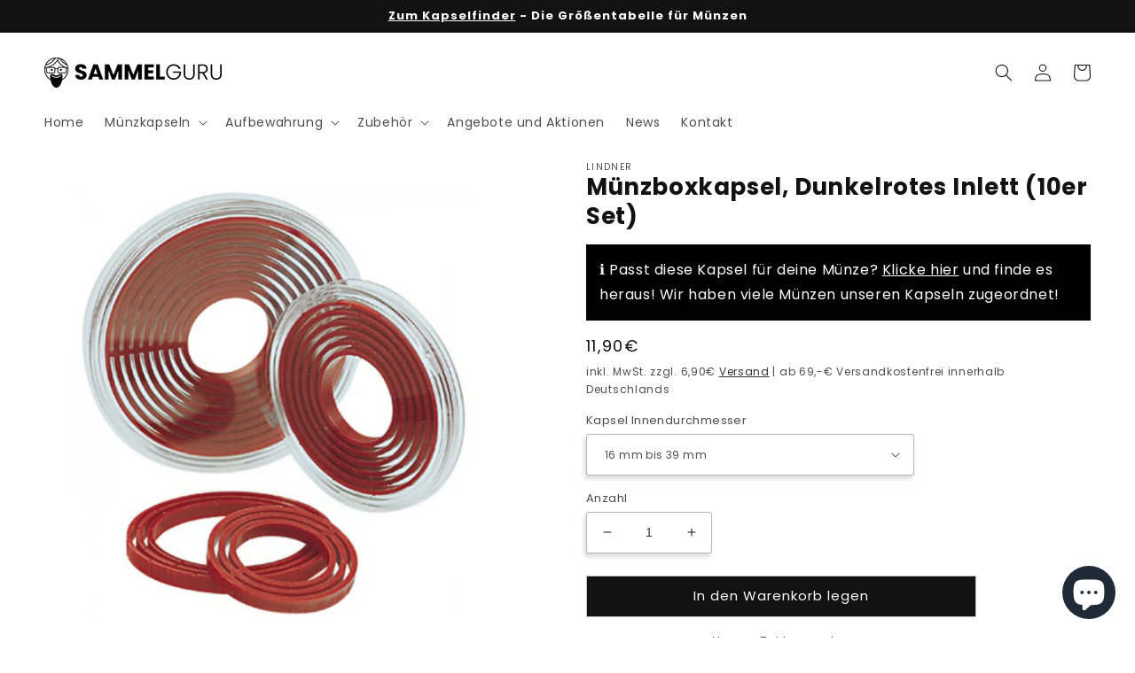

--- FILE ---
content_type: text/javascript
request_url: https://sammelguru.de/cdn/shop/t/1/assets/sammelguru.js?v=113923388008166928111674392099
body_size: 3011
content:
/*!
 * jQuery fancyTable plugin v1.0.32
 * https://github.com/myspace-nu
 *
 * Copyright 2018 Johan Johansson
 * Released under the MIT license
 */(function(l){l.fn.fancyTable=function(a){var o=l.extend({inputStyle:"",inputPlaceholder:"Search...",pagination:!1,paginationClass:"btn btn-light",paginationClassActive:"active",pagClosest:3,perPage:10,sortable:!0,searchable:!0,matchCase:!1,exactMatch:!1,onInit:function(){},onUpdate:function(){},sortFunction:function(a2,t,e,n,r){return a2==t&&n&&r?e.rowSortOrder[l(n).data("rowid")]>e.rowSortOrder[l(r).data("rowid")]:e.sortAs[e.sortColumn]=="numeric"?0<e.sortOrder?parseFloat(a2)-parseFloat(t):parseFloat(t)-parseFloat(a2):a2<t?-e.sortOrder:t<a2?e.sortOrder:0},testing:!1},a),i=this;return this.settings=o,this.tableUpdate=function(n){if(n.fancyTable.matches=0,l(n).find("tbody tr").each(function(){var a3=0,t2=!0,e2=!1;l(this).find("td").each(function(){o.globalSearch||!n.fancyTable.searchArr[a3]||i.isSearchMatch(l(this).html(),n.fancyTable.searchArr[a3])?!o.globalSearch||n.fancyTable.search&&!i.isSearchMatch(l(this).html(),n.fancyTable.search)||Array.isArray(o.globalSearchExcludeColumns)&&o.globalSearchExcludeColumns.includes(a3+1)||(e2=!0):t2=!1,a3++}),o.globalSearch&&e2||!o.globalSearch&&t2?(n.fancyTable.matches++,!o.pagination||n.fancyTable.matches>n.fancyTable.perPage*(n.fancyTable.page-1)&&n.fancyTable.matches<=n.fancyTable.perPage*n.fancyTable.page?l(this).show():l(this).hide()):l(this).hide()}),n.fancyTable.pages=Math.ceil(n.fancyTable.matches/n.fancyTable.perPage),o.pagination){var a2=n.fancyTable.paginationElement?l(n.fancyTable.paginationElement):l(n).find(".pag");a2.empty();for(var t,e=1;e<=n.fancyTable.pages;e++)(e==1||e>n.fancyTable.page-(o.pagClosest+1)&&e<n.fancyTable.page+(o.pagClosest+1)||e==n.fancyTable.pages)&&(t=l("<a>",{html:e,"data-n":e,style:"margin:0.2em",class:o.paginationClass+" "+(e==n.fancyTable.page?o.paginationClassActive:"")}).css("cursor","pointer").bind("click",function(){n.fancyTable.page=l(this).data("n"),i.tableUpdate(n)}),e==n.fancyTable.pages&&n.fancyTable.page<n.fancyTable.pages-o.pagClosest-1&&a2.append(l("<span>...</span>")),a2.append(t),e==1&&n.fancyTable.page>o.pagClosest+2&&a2.append(l("<span>...</span>")))}o.onUpdate.call(this,n)},this.isSearchMatch=function(a2,t){if(o.matchCase||(a2=a2.toUpperCase(),t=t.toUpperCase()),o.exactMatch=="auto"&&t.match(/^".*?"$/))return a2==(t=t.substring(1,t.length-1));if(o.exactMatch=="auto"&&t.replace(/\s+/g,"").match(/^[<>]=?/)){var e=t.replace(/\s+/g,"").match(/^[<>]=?/)[0],n=t.replace(/\s+/g,"").substring(e.length);return e==">"&&+n<+a2||e=="<"&&+a2<+n||e==">="&&+n<=+a2||e=="<="&&+a2<=+n}if(o.exactMatch=="auto"&&t.replace(/\s+/g,"").match(/^.+(\.\.|-).+$/))return n=t.replace(/\s+/g,"").split(/\.\.|-/),+a2>=+n[0]&&+a2<=+n[1];try{return o.exactMatch===!0?a2==t:new RegExp(t).test(a2)}catch(e2){return!1}},this.reinit=function(){l(this).each(function(){l(this).find("th a").contents().unwrap(),l(this).find("tr.fancySearchRow").remove()}),l(this).fancyTable(this.settings)},this.tableSort=function(r){var a2,t;r.fancyTable.sortColumn!==void 0&&r.fancyTable.sortColumn<r.fancyTable.nColumns&&(a2=0,l(r).find("thead th").each(function(){l(this).attr("aria-sort",a2==r.fancyTable.sortColumn?r.fancyTable.sortOrder==1?"ascending":r.fancyTable.sortOrder==-1?"descending":"other":null),a2++}),l(r).find("thead th div.sortArrow").each(function(){l(this).remove()}),(t=l("<div>",{class:"sortArrow"}).css({margin:"0.1em",display:"inline-block",width:0,height:0,"border-left":"0.4em solid transparent","border-right":"0.4em solid transparent"})).css(0<r.fancyTable.sortOrder?{"border-top":"0.4em solid #000"}:{"border-bottom":"0.4em solid #000"}),l(r).find("thead th a").eq(r.fancyTable.sortColumn).append(t),t=l(r).find("tbody tr").toArray().sort(function(a3,t2){var e=l(a3).find("td").eq(r.fancyTable.sortColumn),n=l(t2).find("td").eq(r.fancyTable.sortColumn),e=l(e).attr("data-sortvalue")?l(e).data("sortvalue"):e.html(),n=l(n).attr("data-sortvalue")?l(n).data("sortvalue"):n.html();return r.fancyTable.sortAs[r.fancyTable.sortColumn]=="case-insensitive"&&(e=e.toLowerCase(),n=n.toLowerCase()),o.sortFunction.call(this,e,n,r.fancyTable,a3,t2)}),l(t).each(function(a3){r.fancyTable.rowSortOrder[l(this).data("rowid")]=a3}),l(r).find("tbody").empty().append(t))},this.each(function(){if(l(this).prop("tagName")!=="TABLE")return console.warn("fancyTable: Element is not a table."),!0;var t,e,a2,n,r,s=this;s.fancyTable={nColumns:l(s).find("td").first().parent().find("td").length,nRows:l(this).find("tbody tr").length,perPage:o.perPage,page:1,pages:0,matches:0,searchArr:[],search:"",sortColumn:o.sortColumn,sortOrder:o.sortOrder!==void 0&&(new RegExp("desc","i").test(o.sortOrder)||o.sortOrder==-1)?-1:1,sortAs:[],paginationElement:o.paginationElement},s.fancyTable.rowSortOrder=new Array(s.fancyTable.nRows),l(s).find("tbody").length==0&&(n=l(s).html(),l(s).empty(),l(s).append("<tbody>").append(l(n))),l(s).find("thead").length==0&&l(s).prepend(l("<thead>")),l(s).find("tbody tr").each(function(a3){l(this).data("rowid",a3)}),o.sortable&&(t=0,l(s).find("thead th").each(function(){s.fancyTable.sortAs.push(l(this).data("sortas")=="numeric"?"numeric":l(this).data("sortas")=="case-insensitive"?"case-insensitive":null);var a3=l(this).html(),a3=l("<a>",{href:"#","aria-label":"Sort by "+l(this).text(),html:a3,"data-n":t,class:""}).css({cursor:"pointer",color:"inherit","text-decoration":"none","white-space":"nowrap"}).bind("click",function(){return s.fancyTable.sortColumn==l(this).data("n")?s.fancyTable.sortOrder=-s.fancyTable.sortOrder:s.fancyTable.sortOrder=1,s.fancyTable.sortColumn=l(this).data("n"),i.tableSort(s),i.tableUpdate(s),!1});l(this).empty(),l(this).append(a3),t++})),o.searchable&&(e=l("<tr>").addClass("fancySearchRow"),o.globalSearch?(a2=l("<input>",{"aria-label":"Search table",placeholder:o.inputPlaceholder,style:"width:100%;box-sizing:border-box;"+o.inputStyle}).bind("change paste keyup",function(){s.fancyTable.search=l(this).val(),s.fancyTable.page=1,i.tableUpdate(s)}),n=l("<th>",{style:"padding:2px;"}).attr("colspan",s.fancyTable.nColumns),l(a2).appendTo(l(n)),l(n).appendTo(l(e))):(r=0,l(s).find("td").first().parent().find("td").each(function(){s.fancyTable.searchArr.push("");var a3=l("<input>",{"aria-label":"Search column","data-n":r,placeholder:o.inputPlaceholder,style:"width:100%;box-sizing:border-box;"+o.inputStyle}).bind("change paste keyup",function(){s.fancyTable.searchArr[l(this).data("n")]=l(this).val(),s.fancyTable.page=1,i.tableUpdate(s)}),t2=l("<th>",{style:"padding:2px;"});l(a3).appendTo(l(t2)),l(t2).appendTo(l(e)),r++})),e.appendTo(l(s).find("thead"))),i.tableSort(s),o.pagination&&!o.paginationElement&&(l(s).find("tfoot").remove(),l(s).append(l("<tfoot><tr></tr></tfoot>")),l(s).find("tfoot tr").append(l("<td class='pag'></td>",{}).attr("colspan",s.fancyTable.nColumns))),i.tableUpdate(s),o.onInit.call(this,s)}),this}})(jQuery);var getUrlParameter=function(sParam){var sPageURL=window.location.search.substring(1),sURLVariables=sPageURL.split("&"),sParameterName,i;for(i=0;i<sURLVariables.length;i++)if(sParameterName=sURLVariables[i].split("="),sParameterName[0]===sParam)return typeof sParameterName[1]===void 0?!0:decodeURIComponent(sParameterName[1]);return!1};jQuery(document).ready(function(){var $url=jQuery("#kapselfinder").data("url");jQuery("#kapselfinder").length&&jQuery("#kapselfinder").load($url,function(responseTxt,statusTxt,xhr){statusTxt=="success"&&jQuery(function(){jQuery("#kapselfinder").addClass("loaded"),jQuery("#kapselfinder .table").fancyTable({sortColumn:0,pagination:!1,perPage:10,globalSearch:!0,inputPlaceholder:"Suche nach Name, Durchmesser etc.",onUpdate:function(){$matches=this[0].fancyTable.matches,$rows=this[0].fancyTable.nRows,$search=this[0].fancyTable.search,jQuery("#nothing b").text($search),$matches==0?jQuery("#nothing").show():jQuery("#nothing").hide()}})}),statusTxt=="error"&&jQuery("#kapselfinder").html('<p>Leider hat es beim Laden des Kapselfinders ein Problem gegeben! Bitte sende uns eine Nachricht an <a href="mailto:info@sammelguru.de" style="color: #000 !important;>info@sammelguru.de</a> das wir das Problem beheben k\xF6nnen! Vielen Dank</p>')}),jQuery(".scroll-to-kapselfinder").click(function(){jQuery("html, body").animate({scrollTop:jQuery("#kapselfinder").offset().top-20},1e3)}),jQuery('a[href="#more"]').click(function(e){e.preventDefault(),jQuery("html, body").animate({scrollTop:jQuery("#more").offset().top-20},1e3)});var countDownDate=new Date("Juni 15, 2022 23:59:59").getTime(),x=setInterval(function(){var now=new Date().getTime(),distance=countDownDate-now,days=Math.floor(distance/(1e3*60*60*24));if(days<10)var days="0"+days;var hours=Math.floor(distance%(1e3*60*60*24)/(1e3*60*60));if(hours<10)var hours="0"+hours;var minutes=Math.floor(distance%(1e3*60*60)/(1e3*60));if(minutes<10)var minutes="0"+minutes;var seconds=Math.floor(distance%(1e3*60)/1e3);if(seconds<10)var seconds="0"+seconds;jQuery(".countdown").html(days+":"+hours+":"+minutes+":"+seconds),distance<0&&(clearInterval(x),jQuery(".countdown").html("Leider abgelaufen"))},1e3);jQuery(".scroll-to").click(function(e){e.preventDefault(),scrollToElement=jQuery(this).attr("href"),jQuery(scrollToElement).length?jQuery("html, body").animate({scrollTop:jQuery(scrollToElement).offset().top},1e3):console.log("Element mit der ID "+scrollToElement+" wurde nicht gefunden")}),jQuery(window).scroll(function(){var scroll=jQuery(window).scrollTop();scroll>200?jQuery("#totop").addClass("totop-visible"):jQuery("#totop").removeClass("totop-visible")}),jQuery("#totop").click(function(){return jQuery("html, body").animate({scrollTop:0},800),!1}),jQuery(".locked-youtube-container").append('<div class="locked-youtube-notice">Mit einem Klick auf <u>den Play Button</u> werden Daten von YouTube geladen und \xFCbertragen. Mehr in unserer <a href="https://wandguru.de/policies/privacy-policy" title="Datenschutzerkl\xE4rung">Datenschutzerkl\xE4rung</a></div>'),jQuery(".locked-youtube-show").on("click",function(){var youtubeID=jQuery(this).data("youtube-id"),youtubeRatio=jQuery(this).data("youtube-ratio"),youtubeStart=jQuery(this).data("youtube-start"),youtubeEmbedCode='<div class="embed-responsive embed-responsive-'+youtubeRatio+'"><iframe width="560" height="315" src="https://www.youtube-nocookie.com/embed/'+youtubeID+"?rel=0&amp;showinfo=0&amp;autoplay=1&amp;start="+youtubeStart+'&amp;modestbranding=1" frameborder="0" allow="autoplay; encrypted-media" allowfullscreen></iframe></div>';jQuery(this).closest(".locked-youtube-container").html(youtubeEmbedCode)}),jQuery(".accordion-title").click(function(e){e.preventDefault();var $this=jQuery(this);$this.hasClass("accordion-active")?($this.removeClass("accordion-active"),$this.next().slideUp(200)):($this.parent().find(".accordion-title").removeClass("accordion-active"),$this.parent().find(".accordion-content").slideUp(200),$this.toggleClass("accordion-active"),$this.next().slideDown(200,function(){jQuery("html, body").animate({scrollTop:jQuery($this).offset().top-15},300)}))}),jQuery(".copytext").click(function(){var $temp=jQuery("<input>"),$copytext=jQuery(this).data("copy");jQuery("body").append($temp),$temp.val($copytext).select(),document.execCommand("copy"),$temp.remove(),alert("Der Rabattcode "+$copytext+" wurde kopiert. Einfach im Checkout wieder einf\xFCgen!")})});
//# sourceMappingURL=/cdn/shop/t/1/assets/sammelguru.js.map?v=113923388008166928111674392099
